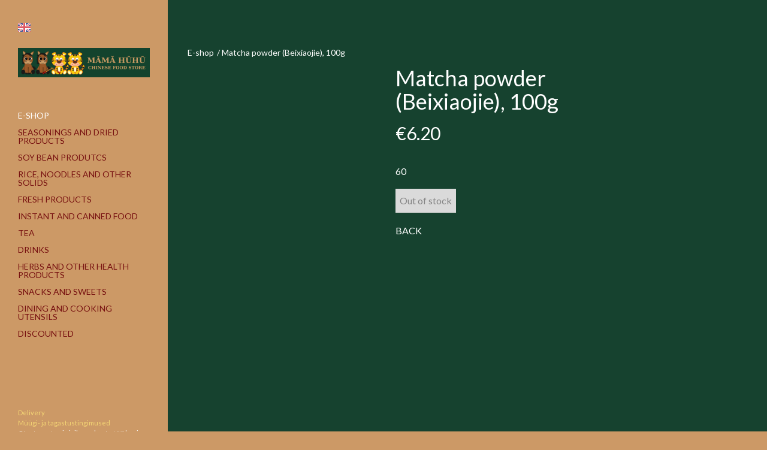

--- FILE ---
content_type: text/html; charset=utf-8
request_url: https://mamahuhu.ee/en/e-shop/products/matcha-pulber-beixiaojie-100g
body_size: 10876
content:
<!DOCTYPE html>
<html class="public" lang="en">
<head prefix="og: http://ogp.me/ns#">
  


  
<!--[if IE]><meta http-equiv="X-UA-Compatible" content="IE=edge"><![endif]-->


<meta http-equiv="Content-Type" content="text/html; charset=utf-8">
<meta name="viewport" content="width=device-width, initial-scale=1, maximum-scale=1, user-scalable=no">
<meta name="format-detection" content="telephone=no">



  <link rel="icon" href="/favicon.ico" type="image/x-icon">
  <link rel="shortcut icon" href="/favicon.ico" type="image/ico">
  <link rel="shortcut icon" href="/favicon.ico" type="image/x-icon">





<link href="//static.voog.com/designs/68/stylesheets/main.min.css?v=berlin-2.4.3" media="screen" rel="stylesheet" type="text/css"/>


<link href="https://fonts.googleapis.com/css?family=Anonymous+Pro:400,400i,700,700i|Arvo:400,400i,700,700i|Cousine:400,400i,700,700i|Crimson+Text:400,400i,700,700i|Fira+Sans:400,400i,700,700i|Lato:400,400i,700,700i|Lora:400,400i,700,700i|Montserrat:400,400i,700,700i|Noto+Serif:400,400i,700,700i|Open+Sans:400,400i,700,700i|PT+Sans:400,400i,700,700i|PT+Serif:400,400i,700,700i|Playfair+Display:400,400i,700,700i|Raleway:400,400i,700,700i|Roboto+Mono:400,400i,700,700i|Roboto+Slab:400,700|Roboto:400,400i,700,700i|Source+Sans+Pro:400,400i,700,700i|Ubuntu+Mono:400,400i,700,700i|Ubuntu:400,400i,700,700i&amp;subset=cyrillic,cyrillic-ext,greek,greek-ext,hebrew,latin-ext,vietnamese" rel="stylesheet">

<style type="text/css" data-voog-style> :root { --font-primary: "Lato", sans-serif; } :root { --sidebar-site-title-font-size: 36px; --sidebar-site-title-line-height: 1.05; --sidebar-site-title-font-weight: 600; --sidebar-site-title-font-style: normal; --sidebar-site-title-text-decoration: none; --sidebar-site-title-text-transform: uppercase; --sidebar-mainmenu-font-size: 14px; --sidebar-mainmenu-line-height: 1.05; --sidebar-mainmenu-font-weight: 400; --sidebar-mainmenu-hover-font-weight: 400; --sidebar-mainmenu-active-font-weight: 400; --sidebar-mainmenu-font-style: normal; --sidebar-mainmenu-hover-font-style: normal; --sidebar-mainmenu-active-font-style: normal; --sidebar-mainmenu-text-decoration: none; --sidebar-mainmenu-hover-text-decoration: none; --sidebar-mainmenu-active-text-decoration: none; --sidebar-mainmenu-text-transform: uppercase; --sidebar-mainmenu-hover-text-transform: uppercase; --sidebar-mainmenu-active-text-transform: uppercase; --sidebar-footer-font-size: 11px; --sidebar-footer-line-height: 1.6;} :root { --content-submenu-font-size: 14px; --content-submenu-font-weight: 400; --content-submenu-hover-font-weight: 400; --content-submenu-active-font-weight: 400; --content-submenu-font-style: normal; --content-submenu-hover-font-style: normal; --content-submenu-active-font-style: normal; --content-submenu-text-decoration: none; --content-submenu-hover-text-decoration: none; --content-submenu-active-text-decoration: solid; --content-submenu-text-transform: none; --content-submenu-hover-text-transform: none; --content-submenu-active-text-transform: none; --content-line-height: 1.7; --content-links-font-weight: 400; --content-links-hover-font-weight: 400; --content-links-font-style: normal; --content-links-hover-font-style: normal; --content-links-text-decoration: none; --content-links-hover-text-decoration: none; --content-links-text-transform: none; --content-links-hover-text-transform: none; --content-area-product-title__alignment: left; --content-area-product-title__font-size: 36px; --content-area-product-title__font-weight: 400; --content-area-product-title__font-style: normal; --content-area-product-title__text-decoration: none; --content-area-product-price__font-style: normal; --content-area-product-price__text-decoration: none; --content-area-product-description__font-weight: 400; --content-area-product-description__font-style: normal; --content-area-product-description__text-decoration: none; } :root { } :root { --h1-font-size: 36px; --h1-line-height: 1.1; --h1-alignment: left; --h1-font-weight: 400; --h1-font-style: normal; --h1-text-decoration: none; --h1-text-transform: none; --h2-font-size: 24px; --h2-line-height: 1.1; --h2-alignment: left; --h2-font-weight: 400; --h2-font-style: normal; --h2-text-decoration: none; --h2-text-transform: none; --h3-font-size: 18px; --h3-line-height: 1.1; --h3-alignment: left; --h3-font-weight: 600; --h3-font-style: normal; --h3-text-decoration: none; --h3-text-transform: none;} :root { --table-border-style: solid; --table-cell-padding: 10px;} :root { --form-field-text-line-height: 1.67; --form-field-text-font-weight: 400; --form-field-text-font-style: normal; --form-field-text-decoration: none; --form-field-text-transform: none; } :root { --content-button-font-weight: 400; --content-button-font-style: normal; --content-button-text-decoration: none; --content-button-text-transform: none; } .front-page .main-inner .light-background { color: var(--color-main);}.post-date,.comment .comment-info { color: var(--color-third);}.blog-list .post-title a { color: var(--color-main); opacity: 1;}.blog-list .post-title a:hover { color: var(--color-main); opacity: 0.75;}.blog-list .post-wrap { border-top-color: var(--color-white);}.lang-flag::before { background-color: var(--color-main);}@media screen and (max-width: 600px) { .post-nav-link:nth-child(2)::before { background-color: var(--form-field-background-color); }}.comments:before,label .form_field_checkbox + .form_control_indicator::before,.form_field_textfield,.form_field_textarea { background-color: var(--form-field-background-color);}body,.footer,.topbar,.sidebar { background-color: var(--sidebar-background-color);}body,h1,h2,h3,.search .search-input { color: var(--color-main);}.site-title { color: var(--color-main);}.site-title a { color: var(--color-main);}label .form_field_radio + .form_control_indicator::before { border-color: var(--form-field-background-color);}.lang-menu-btn .lang-title { color: var(--color-main);}@media screen and (max-width: 600px) { .container { background: none; } .lang-options .menu .menu-item { color: var(--color-white); opacity: 0.5; } .option-btn { color: var(--color-white); } .option-btn:hover { color: var(--color-white); opacity: 0.8; } .front-page .main-inner { color: var(--color-white); } .footer { background: var(--sidebar-background-color); } .mobile-menu-toggler span.flags-disabled .language-menu-btn .lang-title, .mobile-menu-toggler span:before.flags-disabled .language-menu-btn .lang-title, .mobile-menu-toggler span:after.flags-disabled .language-menu-btn .lang-title { color: var(--color-white); } #mobile-menu .mobile-menu-close:before, #mobile-menu .mobile-menu-close:after { background: var(--color-white); } #mobile-menu .navigation-menu ul a, #mobile-menu .language-menu ul a { color: var(--color-white); opacity: 0.5; } #mobile-menu .navigation-menu ul a.active, #mobile-menu .language-menu ul a.active { color: var(--color-white); } .mobile-menu-toggler span, .mobile-menu-toggler span:before, .mobile-menu-toggler span:after { background-color: var(--color-main); }}body,.font-size-small,.jq-select,.jq-select select,.form_field_textfield,.form_field_textarea { font-family: var(--font-primary);}h1,h2,h3,.front-page .main-inner,.site-title,.main-menu,.sub-menu,.content-inner,.search .search-input,#mobile-menu,.form_submit input,.custom-btn { font-family: var(--font-primary);}.sidebar { background-color: var(--sidebar-background-color);}.site-title { color: var(--sidebar-site-title-color); font-style: var(--sidebar-site-title-font-style); font-weight: var(--sidebar-site-title-font-weight); line-height: var(--sidebar-site-title-line-height); -webkit-text-decoration: var(--sidebar-site-title-text-decoration); text-decoration: var(--sidebar-site-title-text-decoration); text-transform: var(--sidebar-site-title-text-transform);}.site-title a { color: var(--sidebar-site-title-color);}@media screen and (min-width: 601px) { .site-title { font-size: var(--sidebar-site-title-font-size); }}.main-menu ul a { color: var(--sidebar-mainmenu-color); font-family: var(--sidebar-mainmenu-font-family); font-size: var(--sidebar-mainmenu-font-size); font-style: var(--sidebar-mainmenu-font-style); font-weight: var(--sidebar-mainmenu-font-weight); line-height: var(--sidebar-mainmenu-line-height); -webkit-text-decoration: var(--sidebar-mainmenu-text-decoration); text-decoration: var(--sidebar-mainmenu-text-decoration); text-transform: var(--sidebar-mainmenu-text-transform);}.main-menu ul a:hover { color: var(--sidebar-mainmenu-hover-color); font-style: var(--sidebar-mainmenu-hover-font-style); font-weight: var(--sidebar-mainmenu-hover-font-weight); -webkit-text-decoration: var(--sidebar-mainmenu-hover-text-decoration); text-decoration: var(--sidebar-mainmenu-hover-text-decoration); text-transform: var(--sidebar-mainmenu-hover-text-transform);}.main-menu ul a.active { color: var(--sidebar-mainmenu-active-color); font-style: var(--sidebar-mainmenu-active-font-style); font-weight: var(--sidebar-mainmenu-active-font-weight); -webkit-text-decoration: var(--sidebar-mainmenu-active-text-decoration); text-decoration: var(--sidebar-mainmenu-active-text-decoration); text-transform: var(--sidebar-mainmenu-active-text-transform);}.main .sub-menu a { border-bottom-color: var(--color-third); border-bottom-style: var(--content-submenu-text-decoration); border-bottom-width: 3px; color: var(--content-submenu-color); font-family: var(--content-submenu-font-family); font-size: var(--content-submenu-font-size); font-style: var(--content-submenu-font-style); font-weight: var(--content-submenu-font-weight); text-transform: var(--content-submenu-text-transform);}.main .sub-menu a:hover { border-bottom-color: var(--content-submenu-hover-color); border-bottom-style: var(--content-submenu-hover-text-decoration); border-bottom-width: 3px; color: var(--content-submenu-hover-color); font-style: var(--content-submenu-hover-font-style); font-weight: var(--content-submenu-hover-font-weight); text-transform: var(--content-submenu-hover-text-transform);}.main .sub-menu a.active { border-bottom-color: var(--content-submenu-active-color); border-bottom-style: var(--content-submenu-active-text-decoration); border-bottom-width: 3px; color: var(--content-submenu-active-color); font-style: var(--content-submenu-active-font-style); font-weight: var(--content-submenu-active-font-weight); text-transform: var(--content-submenu-active-text-transform);}.formatted h1 { color: var(--h1-color);}.formatted h1,.formatted h1 a,.formatted h1 a:hover { font-family: var(--h1-font-family); font-size: var(--h1-font-size); font-style: var(--h1-font-style); font-weight: var(--h1-font-weight); line-height: var(--h1-line-height); text-align: var(--h1-alignment); -webkit-text-decoration: var(--h1-text-decoration); text-decoration: var(--h1-text-decoration); text-transform: var(--h1-text-transform);}.formatted h2 { color: var(--h2-color);}.formatted h2, .formatted h2 a, .formatted h2 a:hover { font-family: var(--h2-font-family); font-size: var(--h2-font-size); font-style: var(--h2-font-style); font-weight: var(--h2-font-weight); line-height: var(--h2-line-height); text-align: var(--h2-alignment); -webkit-text-decoration: var(--h2-text-decoration); text-decoration: var(--h2-text-decoration); text-transform: var(--h2-text-transform);}.formatted h3 { color: var(--h3-color);}.formatted h3,.formatted h3 a,.formatted h3 a:hover { font-family: var(--h3-font-family); font-size: var(--h3-font-size); font-style: var(--h3-font-style); font-weight: var(--h3-font-weight); line-height: var(--h3-line-height); text-align: var(--h3-alignment); -webkit-text-decoration: var(--h3-text-decoration); text-decoration: var(--h3-text-decoration); text-transform: var(--h3-text-transform);}.formatted a { color: var(--content-links-color); font-style: var(--content-links-font-style); font-weight: var(--content-links-font-weight); -webkit-text-decoration: var(--content-links-text-decoration); text-decoration: var(--content-links-text-decoration); text-transform: var(--content-links-text-transform);}.formatted a:hover { color: var(--content-links-hover-color); font-style: var(--content-links-hover-font-style); font-weight: var(--content-links-hover-font-weight); -webkit-text-decoration: var(--content-links-hover-text-decoration); text-decoration: var(--content-links-hover-text-decoration); text-transform: var(--content-links-hover-text-transform);}.formatted .edy-buy-button-price-container .edy-buy-button-price-original,.formatted .edy-buy-button-price-container .edy-buy-button-effective-price { color: var(--color-main);}.formatted.dark-background .edy-buy-button-price-container .edy-buy-button-price-original,.formatted.dark-background .edy-buy-button-price-container .edy-buy-button-effective-price { color: var(--color-white);}.main { background-color: var(--content-background-color);}.main .formatted,.main .post-content { font-size: var(--content-font-size); font-style: var(--content-font-style); font-weight: var(--content-font-weight); line-height: var(--content-line-height); text-align: var(--content-alignment); -webkit-text-decoration: var(--content-text-decoration); text-decoration: var(--content-text-decoration); text-transform: var(--content-text-transform);}.main .formatted table td,.main .formatted table th,.main .post-content table td,.main .post-content table th { padding: var(--table-cell-padding); border-style: var(--table-border-style); border-color: var(--color-third);}.main .footer .formatted { color: var(--sidebar-footer-color); font-size: var(--sidebar-footer-font-size); line-height: var(--sidebar-footer-line-height);}.main .footer .formatted .voog-reference a { font-size: 11px;}.front-page .main .main-inner .formatted { font-size: var(--front-page-font-size); line-height: var(--front-page-line-height); font-weight: 400;}.main .main-inner .dark-background { color: var(--color-white);}.main .main-inner .dark-background h1,.main .main-inner .dark-background h2,.main .main-inner .dark-background h3 { color: var(--color-white);}.main .main-inner .light-background { color: var(--color-main);}.main .custom-btn,.main .form_submit input,.main .submit { font-size: var(--content-button-font-size); font-style: var(--content-button-font-style); font-weight: var(--content-button-font-weight); -webkit-text-decoration: var(--content-button-text-decoration); text-decoration: var(--content-button-text-decoration); text-transform: var(--content-button-text-transform);}.main .custom-btn, .main .custom-btn:hover,.main .custom-btn a,.main .custom-btn a:hover,.main .form_submit input,.main .form_submit input:hover,.main .form_submit input a,.main .form_submit input a:hover,.main .submit,.main .submit:hover,.main .submit a,.main .submit a:hover { font-size: var(--content-button-font-size); font-style: var(--content-button-font-style); font-weight: var(--content-button-font-weight); -webkit-text-decoration: var(--content-button-text-decoration); text-decoration: var(--content-button-text-decoration); text-transform: var(--content-button-text-transform);}.main .custom-btn:not(.custom-btn-disabled):hover,.main .form_submit input:hover,.main .submit:hover { opacity: 0.8;}.custom-btn:not(.custom-btn-disabled) { background-color: var(--content-button-background-color); color: var(--content-button-color);}.custom-btn:not(.custom-btn-disabled):hover { background-color: var(--content-button-background-color); color: var(--content-button-color);}.jq-select-content { padding: 0 28px 0 0;}.jq-select-inner { padding: 4px 10px;}.jq-select-arrow { background-color: var(--form-field-background-color);}.form_field_select,.jq-select-inner,.form_field_textfield,.form_field_textarea { background: var(--form-field-background-color); color: var(--form-field-text-color); font-size: var(--form-field-text-font-size); font-style: var(--form-field-text-font-style); font-weight: var(--form-field-text-font-weight); line-height: var(--form-field-text-line-height); -webkit-text-decoration: var(--form-field-text-decoration); text-decoration: var(--form-field-text-decoration); text-transform: var(--form-field-text-transform);}#mobile-menu { background-color: var(--color-main); opacity: 0.9;}.product-content .js-product-content-right .product-price { color: var(--content-area-product-price__color); font-size: var(--content-area-product-price__font-size); font-weight: var(--content-area-product-price__font-weight); font-style: var(--content-area-product-price__font-style);}.product-content .js-product-content-right .product-price .product-price-final { -webkit-text-decoration: var(--content-area-product-price__text-decoration); text-decoration: var(--content-area-product-price__text-decoration);}.product-content .js-product-content-right .product-description { color: var(--content-area-product-description__color); font-size: var(--content-area-product-description__font-size); font-weight: var(--content-area-product-description__font-weight); font-style: var(--content-area-product-description__font-style); -webkit-text-decoration: var(--content-area-product-description__text-decoration); text-decoration: var(--content-area-product-description__text-decoration);}.product-content .js-product-content-right .content-item-title h1 { color: var(--content-area-product-title__color); font-size: var(--content-area-product-title__font-size); font-weight: var(--content-area-product-title__font-weight); font-style: var(--content-area-product-title__font-style); -webkit-text-decoration: var(--content-area-product-title__text-decoration); text-decoration: var(--content-area-product-title__text-decoration); text-align: var(--content-area-product-title__alignment);}.dark-background .edy-product-widget-grid .edy-product-widget-item .edy-product-widget-item-details-wrap .edy-product-widget-item-title,.dark-background .edy-product-widget-grid .edy-product-widget-item .edy-product-widget-item-details-wrap .edy-product-widget-item-link { color: var(--color-white);}.dark-background .edy-product-widget-grid .edy-product-widget-item .edy-product-widget-item-details-wrap .edy-product-widget-item-description { color: var(--color-white); opacity: 0.7;}.dark-background .edy-product-widget-grid .edy-product-widget-item .edy-product-widget-item-top-outer .edy-product-widget-item-top.edy-product-widget-item-without-image { border: 1px solid var(--color-white); opacity: 0.5;}.dark-background .edy-product-widget-grid .edy-product-widget-item .edy-product-widget-item-details-flex-wrap .edy-product-widget-item-out-of-stock,.dark-background .edy-product-widget-grid .edy-product-widget-item .edy-product-widget-item-details-flex-wrap .edy-product-widget-item-btn { color: var(--color-white);}.dark-background .edy-product-widget-grid .edy-product-widget-item:hover .edy-product-widget-item-price { opacity: 0;}.dark-background .edy-product-widget-list .edy-product-widget-item-wrap .edy-product-widget-item .edy-product-widget-item-details-wrap .edy-product-widget-item-header .edy-product-widget-item-title .edy-product-widget-item-link { color: var(--color-white);}.dark-background .edy-product-widget-list .edy-product-widget-item-wrap .edy-product-widget-item .edy-product-widget-item-details-wrap .edy-product-widget-item-header .edy-product-widget-item-out-of-stock { color: var(--color-white);}.dark-background .edy-product-widget-list .edy-product-widget-item-wrap .edy-product-widget-item .edy-product-widget-item-details-wrap .edy-product-widget-item-description { color: var(--color-white);}.dark-background .edy-product-widget-list .edy-product-widget-item-wrap .edy-product-widget-item .edy-product-widget-item-details-wrap .edy-product-widget-item-without-image { border: 1px solid var(--color-white); opacity: 0.5;}body .edy-product-widget-list .edy-product-widget-item-wrap .edy-product-widget-item .edy-product-widget-item-details-wrap .edy-product-widget-item-btn-wrap .edy-product-widget-item-btn { font-family: var(--font-primary); background-color: var(--content-button-background-color); color: var(--content-button-color);}body .edy-product-widget-list .edy-product-widget-item-wrap .edy-product-widget-item .edy-product-widget-item-details-wrap .edy-product-widget-item-btn-wrap .edy-product-widget-item-btn, body .edy-product-widget-list .edy-product-widget-item-wrap .edy-product-widget-item .edy-product-widget-item-details-wrap .edy-product-widget-item-btn-wrap .edy-product-widget-item-btn:hover { font-size: var(--content-button-font-size); font-style: var(--content-button-font-style); font-weight: var(--content-button-font-weight); -webkit-text-decoration: var(--content-button-text-decoration); text-decoration: var(--content-button-text-decoration); text-transform: var(--content-button-text-transform);}body .edy-product-widget-list .edy-product-widget-item-wrap .edy-product-widget-item .edy-product-widget-item-details-wrap .edy-product-widget-item-btn-wrap .edy-product-widget-item-btn:hover { background-color: var(--content-button-background-color); color: var(--content-button-color); opacity: 0.8;}.menu-item.current-page a { color: var(--color-main);}.edy-product-widget-filter-sort option { color: var(--color-main);}.dark-background .edy-product-widget-item-price-original,.dark-background .edy-product-widget-item-price-final,.dark-background .edy-product-widget-filter-name,.dark-background .edy-product-widget-filter-sort,.dark-background .edy-product-widget-filter-label,.dark-background .edy-product-widget-filter-search-input { color: var(--color-white);}.dark-background .edy-product-widget-item-price-original { opacity: 0.7;}</style>


<script src="//static.voog.com/designs/68/javascripts/modernizr-custom.min.js"></script>


<title>Matcha powder (Beixiaojie), 100g – Mamahuhu Chinese food store</title>



<meta property="og:type" content="website">
<meta property="og:url" content="https://mamahuhu.ee/en/e-shop/products/matcha-pulber-beixiaojie-100g">
<meta property="og:title" content="Matcha powder (Beixiaojie), 100g – Mamahuhu Chinese food store">
<meta property="og:site_name" content="Mamahuhu Chinese food store">



  



  
  <meta property="og:image" content="https://mamahuhu.ee/photos/matcha.jpg">
  <meta property="og:image:type" content="image/jpeg">
  <meta property="og:image:width" content="600">
  <meta property="og:image:height" content="800">






<script type="application/ld+json">{"@context":"http://schema.org","@type":"BreadcrumbList","itemListElement":[{"@type":"ListItem","position":1,"item":{"@id":"https://mamahuhu.ee/en","name":"Mamahuhu"}},{"@type":"ListItem","position":2,"item":{"@id":"https://mamahuhu.ee/e-shop","name":"E-shop"}},{"@type":"ListItem","position":3,"item":{"@id":"https://mamahuhu.ee/en/e-shop/products/matcha-pulber-beixiaojie-100g","name":"Matcha powder (Beixiaojie), 100g"}}]}</script>



<style>
.content-formatted {
  hyphens: none;
}

.edy-product-widget-item-title,
.edy-product-widget-item-btn {
  color: white !important;
}
</style>

<style>
button.edy-ecommerce-shopping-cart-button {
  background-color: #C71010 !important;
  color: #ffffff !important;
}
</style>


  <script type="application/ld+json">{"@context":"https://schema.org","@type":"Product","name":"Matcha powder (Beixiaojie), 100g","description":"60","image":"//media.voog.com/0000/0049/0800/photos/matcha.jpg","sku":"A07352","productID":1609638,"url":"https://mamahuhu.ee/en/e-shop/products/matcha-pulber-beixiaojie-100g","offers":{"priceCurrency":"EUR","@type":"Offer","price":"6.2","availability":"https://schema.org/OutOfStock"}}</script>

<style type="text/css" data-voog-style-variables>:root {--secondary-color: rgb(119,16,16);
--content-link-color: rgb(217,217,102);
--content-link-hover-color: rgb(217,217,102);
--content-button-background-color: rgb(119,16,16);
--primary-color: rgb(255,255,255);
--header-body-color: rgb(255,255,255);
--headings-title-color: rgb(255,255,255);
--headings-heading-color: rgb(255,255,255);
--headings-subheading-color: rgb(255,255,255);
--content-body-color: rgb(255,255,255);
--list-color: rgb(255,255,255);
--form-label-color: rgb(255,255,255);
--form-field-color: rgb(255,255,255);
--menu-sub-color: rgb(255,255,255);
--main-font-family: "Noto Serif", serif;
--third-color: rgb(20,67,47);
--footer-body-background-color: rgb(110,12,12);
--menu-main-color: rgb(20,67,47);
--menu-main-hover-color: rgb(20,67,47);
--menu-main-active-color: rgb(20,67,47);
--fourth-color: rgb(255,255,255);
--content-button-color: rgb(255,255,255);
--content-background-color: rgb(22,66,47);
--blog-headings-color: rgb(200,50,50);
--header-body-font-size: 13px;
--blog-front-headings-border-bottom-style: none;
--product-title-color: rgb(255,255,255);
--product-title-size: 26px;
--product-price-color: rgb(255,255,255);
--product-price-size: 20px;
--product-description-color: rgb(204,204,204);
--product-description-size: 14px;
--content-body-font-size: 14px;
--content-body-line-height: 1.7;
--headings-heading-font-size: 25px;
--blog-front-label-font-size: 28px;
--blog-front-label-line-height: 1.5;
--body-background-color: rgba(20,67,47,0.75);
--color-white: rgb(204,153,102);
--sidebar-background-color: rgb(204,153,102);
--form-field-background-color: rgb(204,153,102);
--color-third: rgb(119,16,16);
--sidebar-mainmenu-color: rgb(119,16,16);
--content-submenu-color: rgb(119,16,16);
--color-main: rgb(255,255,255);
--sidebar-site-title-color: rgb(255,255,255);
--sidebar-mainmenu-hover-color: rgb(255,255,255);
--sidebar-mainmenu-active-color: rgb(255,255,255);
--sidebar-footer-color: rgb(255,255,255);
--content-submenu-hover-color: rgb(255,255,255);
--content-submenu-active-color: rgb(255,255,255);
--form-field-text-color: rgb(255,255,255);
--product-list-item__width: 16.6%;
--content-area-product-description__color: rgb(255,255,255);
--content-links-color: rgb(255,255,255);
--content-links-hover-color: rgb(230,230,230);
--content-area-product-title__color: rgb(255,255,255);
--content-area-product-price__color: rgb(255,255,255);
--content-area-product-price__font-weight: 400;
--content-area-product-price__font-size: 30px;
--content-font-size: 16px;
--form-field-text-font-size: 16px;
--content-button-font-size: 16px;
--content-area-product-description__font-size: 16px;
}
</style><script>(function(d){if(function(){var r,s=d.createElement("style");s.innerHTML="root: { --tmp: red; }";d.head.appendChild(s);r=!!(window.CSS&&CSS.supports&&CSS.supports("color","var(--tmp)"));s.parentNode.removeChild(s);return!r}()){var ds1="[data-voog-style]",ds2="[data-voog-style-variables]",rv=/(--[A-Za-z\d_-]+?)\s*:\s*(.+?)\s*;/gi,rx=/[^\s;]+\s*:\s*[^{;}\n]*?var\(\s*.+?\s*\)\s*[^;}\n]*?;/gi,sv=d.querySelectorAll(ds1+","+ds2),s=d.querySelectorAll(ds1),i=0,src="",vars={},m;for(;i<sv.length;src+=sv[i++].innerHTML);while((m=rv.exec(src))!==null&&(vars[m[1]]=m[2]));for(i=s.length;i--;){s[i].innerHTML=s[i].innerHTML.replace(rx,function(r){var sr=r,rep=false;sr=sr.replace(/var\(\s*(.+?)\s*\)/gi,function(st,k){if(vars[k]!==undefined){rep=true;return vars[k]}else{return st}});return rep?sr+r:r})}}})(document);
</script>
<link href="//static.voog.com/libs/edicy-gallery/1.9.1/edicy-gallery.css" media="screen" rel="stylesheet" />

<script>VoogEcommerce = { storeInfo: {"currency":"EUR","tax_rate":"24.0","price_entry_mode":"net","currency_symbol":"€","decimal_places":2,"default_language":"et","dimension_display_unit":"cm","dimension_unit":"m","is_publicly_unavailable":false,"min_cart_total":"0.0","missing_required_settings":[],"missing_required_settings?":false,"preferred_payment_types":[],"shopping_cart_version":2,"terms_agreement_required":true,"weight_display_unit":"kg","weight_unit":"kg","company_name":"Mamahuhu Hiina toidu pood","bank_details":"EE081010011909384220 SEB","terms_url":"https://mamahuhu.ee/muugi-ja-tagastustingimused","products_url_slug":"products","address":{"company_name":"THREE TIGERS OÜ","address1":"L. Koidula","address2":"3-28","city":"Tallinn","zip_code":"10125","state":"Harjumaa","country_code":"ee"},"email":"info@mamahuhu.ee"}, hasProducts: true };</script>
<link href="//static.voog.com/libs/voog-ecommerce/1.9.1/shopping-cart-v2.css" media="screen" rel="stylesheet" />
</head><body class="">
  <div class="wrap cfx">
    
  <nav class="lang-menu js-popup-menu js-menu-lang-wrap flags-enabled">
    <button role="button" class="lang-menu-btn js-popup-menu-btn lang-flag lang-flag-en" data-lang-code="en_GB" >
      
    </button>

    <div class="lang-menu-popover js-popup-menu-popover">
      
        <ul class="menu">
          
            <li><a class="lang-flag lang-flag-et" href="/et/epood/products/matcha-pulber-beixiaojie-100g" data-lang-code="et">EST</a></li>
          
            <li><a class="lang-flag lang-flag-en active" href="/en/e-shop/products/matcha-pulber-beixiaojie-100g" data-lang-code="en_GB">ENG</a></li>
          
            <li><a class="lang-flag lang-flag-zh" href="/zh/shangdian/products/matcha-pulber-beixiaojie-100g" data-lang-code="zh">CN</a></li>
          

          
        </ul>

        
      
    </div>
  </nav>


    <div class="topbar">
  <div class="site-title"><div class="edy-texteditor-container image-container edy-positionable-container-center" contenteditable="false" unselectable="on" style="width: 759px; max-width: 100%; text-align: left; overflow: hidden; position: relative; float: none; display: block; margin-left: auto; margin-right: auto;" data-image-id="16629562">
  <div class="edy-padding-resizer-wrapper" style="padding-bottom: 22.45%; position: relative; overflow: hidden;">
      <picture title="" style="position: absolute; display: block; max-width: none; width: 100%; height: auto; left: 0%; top: -0.02%;">
        <!--[if IE 9]><video style="display: none;"><![endif]-->
        <source sizes="761px" srcset="//media.voog.com/0000/0049/0800/photos/logo_pikk_eng.jpg 2450w, //media.voog.com/0000/0049/0800/photos/logo_pikk_eng_huge.jpg 2048w, //media.voog.com/0000/0049/0800/photos/logo_pikk_eng_large.jpg 1280w, //media.voog.com/0000/0049/0800/photos/logo_pikk_eng_block.jpg 600w, //media.voog.com/0000/0049/0800/photos/logo_pikk_eng_medium.jpg 150w">
        <!--[if IE 9]></video><![endif]-->
        <img src="//media.voog.com/0000/0049/0800/photos/logo_pikk_eng_block.jpg" title="" alt="" style="position: absolute; max-width: none; width: 100%; height: auto;">
      </picture>
    </div>
</div></div>
</div>
    <aside class="sidebar">
      <div class="sidebar-inner">
  <div class="site-title"><div class="edy-texteditor-container image-container edy-positionable-container-center" contenteditable="false" unselectable="on" style="width: 759px; max-width: 100%; text-align: left; overflow: hidden; position: relative; float: none; display: block; margin-left: auto; margin-right: auto;" data-image-id="16629562">
  <div class="edy-padding-resizer-wrapper" style="padding-bottom: 22.45%; position: relative; overflow: hidden;">
      <picture title="" style="position: absolute; display: block; max-width: none; width: 100%; height: auto; left: 0%; top: -0.02%;">
        <!--[if IE 9]><video style="display: none;"><![endif]-->
        <source sizes="761px" srcset="//media.voog.com/0000/0049/0800/photos/logo_pikk_eng.jpg 2450w, //media.voog.com/0000/0049/0800/photos/logo_pikk_eng_huge.jpg 2048w, //media.voog.com/0000/0049/0800/photos/logo_pikk_eng_large.jpg 1280w, //media.voog.com/0000/0049/0800/photos/logo_pikk_eng_block.jpg 600w, //media.voog.com/0000/0049/0800/photos/logo_pikk_eng_medium.jpg 150w">
        <!--[if IE 9]></video><![endif]-->
        <img src="//media.voog.com/0000/0049/0800/photos/logo_pikk_eng_block.jpg" title="" alt="" style="position: absolute; max-width: none; width: 100%; height: auto;">
      </picture>
    </div>
</div></div>
  <nav class="main-menu">
  <ul>
    

    
      
        <li class="js-prevent-link-click selected current">
  <a class="active" href="/e-shop">E-shop</a>
</li>
      
    
      
        <li class="js-prevent-link-click">
  <a class="" href="/seasoning">Seasonings and dried products</a>
</li>
      
    
      
        <li class="js-prevent-link-click">
  <a class="" href="/soy-bean-produtcs">Soy bean produtcs</a>
</li>
      
    
      
        <li class="js-prevent-link-click">
  <a class="" href="/solids">Rice, noodles and other solids</a>
</li>
      
    
      
        <li class="js-prevent-link-click">
  <a class="" href="/fruits-and-vegetables">Fresh products</a>
</li>
      
    
      
        <li class="js-prevent-link-click">
  <a class="" href="/instant">Instant and canned food</a>
</li>
      
    
      
        <li class="js-prevent-link-click">
  <a class="" href="/tea">Tea</a>
</li>
      
    
      
        <li class="js-prevent-link-click">
  <a class="" href="/drinks">Drinks</a>
</li>
      
    
      
        <li class="js-prevent-link-click">
  <a class="" href="/herbs">Herbs and other health products</a>
</li>
      
    
      
        <li class="js-prevent-link-click">
  <a class="" href="/snacks-and-sweets">Snacks and sweets</a>
</li>
      
    
      
        <li class="js-prevent-link-click">
  <a class="" href="/dining-and-cooking-utensils">Dining and cooking utensils</a>
</li>
      
    
      
        <li class="js-prevent-link-click">
  <a class="" href="/promotion-and-discount-products">Discounted</a>
</li>
      
    

    
  </ul>
</nav>
  <a href="#" class="mobile-menu-toggler"><span></span></a>
  
</div>
    </aside>
    <div class="main">
      <div class="inner">
        <div class="container-wrap cfx">
          <div class="container">
            <nav class="sub-menu"></nav>


            <main class="content cfx formatted product-content">
              <ul class="menu menu-horizontal menu-public menu-breadcrumbs" data-search-indexing-allowed="false">
    <li class="menu-item">
      <a href="/e-shop">
        E-shop
      </a>
    </li>
    
      <span class="menu-separator">/</span>
    
  
    <li class="menu-item current-page">
      <a href="/en/e-shop/products/matcha-pulber-beixiaojie-100g">
        Matcha powder (Beixiaojie), 100g
      </a>
    </li>
    
  </ul>

              <div class="flex_row flex_row-2 product-content" data-search-indexing-allowed="true">
                <div class="flex_row-2--item-50">
                  <div class="mar_0-8 p-rel js-product-page-image-wrap"><div class="content-item-box with-images js-content-item-box">

<div
  data-gallery-id="1609638"
  class="edys-gallery-product-slider"
  style="aspect-ratio: 0.75"
>
  <div
    class="edys-gallery-product-slider-click-area edys-gallery-product-slider-click-area-left edys-hidden"
  >
    <button class="edys-gallery-product-slider-button edys-gallery-product-slider-button-left">
    </button>
  </div>

  <div
    class="edys-gallery-product-slider-click-area edys-gallery-product-slider-click-area-right edys-hidden"
  >
    <button class="edys-gallery-product-slider-button edys-gallery-product-slider-button-right">
    </button>
  </div>

  <div class="edys-gallery-product-slider-ordinal edys-hidden"></div>

  <div class="edys-gallery-product-slider-slide">
    
      <div class="edys-gallery-product-slider-item edys-gallery-product-slider-item-not-loaded" data-gallery-photo-id="18094447" data-original-url="//media.voog.com/0000/0049/0800/photos/matcha.jpg" data-sizes="[{&quot;content_type&quot;:&quot;image/jpeg&quot;,&quot;width&quot;:450,&quot;height&quot;:600,&quot;size&quot;:&quot;block&quot;,&quot;schemeless_url&quot;:&quot;//media.voog.com/0000/0049/0800/photos/matcha_block.jpg&quot;,&quot;url&quot;:&quot;//media.voog.com/0000/0049/0800/photos/matcha_block.jpg&quot;},{&quot;content_type&quot;:&quot;image/jpeg&quot;,&quot;width&quot;:113,&quot;height&quot;:150,&quot;size&quot;:&quot;medium&quot;,&quot;schemeless_url&quot;:&quot;//media.voog.com/0000/0049/0800/photos/matcha_medium.jpg&quot;,&quot;url&quot;:&quot;//media.voog.com/0000/0049/0800/photos/matcha_medium.jpg&quot;},{&quot;content_type&quot;:&quot;image/jpeg&quot;,&quot;width&quot;:600,&quot;height&quot;:800,&quot;size&quot;:null,&quot;schemeless_url&quot;:&quot;//media.voog.com/0000/0049/0800/photos/matcha.jpg&quot;,&quot;url&quot;:&quot;//media.voog.com/0000/0049/0800/photos/matcha.jpg&quot;}]" data-url="//media.voog.com/0000/0049/0800/photos/matcha_block.jpg" tabindex="-1"></div>
  </div>
</div>
</div>
                  </div></div>

                <div class="flex_row-2--item-50 js-product-content-right">
                  <div class="mar_0-8 flex_col t-sticky">
                    <section class="content-body content-formatted" data-search-indexing-allowed="true">
                      <div class="content-item-title content-area">
                        <h1>Matcha powder (Beixiaojie), 100g</h1>
                      </div><div class="product-price">
                        <span class="product-price-final">
                            €6.20
                          </span>
                      </div><div class="product-description">60</div>
                      <div class="js-buy-btn-content">
                        
  
  <div class="edy-buy-button-container edy-buy-button-view">
    <div class="form_field">
      <div class="edy-buy-button custom-btn custom-btn-disabled edy-buy-button-disabled" 
  data-product-id="1609638"
  data-product="{&quot;id&quot;:1609638,&quot;name&quot;:&quot;Matcha pulber (Beixiaojie), 100g&quot;,&quot;status&quot;:&quot;live&quot;,&quot;sku&quot;:&quot;A07352&quot;,&quot;uses_variants&quot;:false,&quot;stock&quot;:0,&quot;reserved_quantity&quot;:0,&quot;currency&quot;:&quot;EUR&quot;,&quot;tax_rate&quot;:&quot;24.0&quot;,&quot;price&quot;:&quot;5.0&quot;,&quot;price_min&quot;:&quot;5.0&quot;,&quot;price_max&quot;:&quot;5.0&quot;,&quot;effective_price&quot;:&quot;5.0&quot;,&quot;effective_price_min&quot;:&quot;5.0&quot;,&quot;effective_price_max&quot;:&quot;5.0&quot;,&quot;translations&quot;:{&quot;name&quot;:{&quot;et&quot;:&quot;Matcha pulber (Beixiaojie), 100g&quot;,&quot;en&quot;:&quot;Matcha powder (Beixiaojie), 100g&quot;,&quot;zh&quot;:&quot;抹茶粉, 100g&quot;},&quot;description&quot;:{&quot;et&quot;:&quot;60&quot;,&quot;en&quot;:&quot;60&quot;,&quot;zh&quot;:&quot;60&quot;},&quot;slug&quot;:{&quot;et&quot;:&quot;matcha-pulber-beixiaojie-100g&quot;,&quot;en&quot;:&quot;matcha-pulber-beixiaojie-100g&quot;,&quot;zh&quot;:&quot;matcha-pulber-beixiaojie-100g&quot;}},&quot;image&quot;:{&quot;content_type&quot;:&quot;image/jpeg&quot;,&quot;size&quot;:236740,&quot;width&quot;:600,&quot;height&quot;:800,&quot;id&quot;:18094447,&quot;url&quot;:&quot;https://media.voog.com/0000/0049/0800/photos/matcha.jpg&quot;,&quot;thumbnail&quot;:{&quot;content_type&quot;:&quot;image/jpeg&quot;,&quot;size&quot;:6114,&quot;width&quot;:113,&quot;height&quot;:150,&quot;url&quot;:&quot;https://media.voog.com/0000/0049/0800/photos/matcha_medium.jpg&quot;},&quot;sizes&quot;:[{&quot;content_type&quot;:&quot;image/jpeg&quot;,&quot;size&quot;:53635,&quot;width&quot;:450,&quot;height&quot;:600,&quot;url&quot;:&quot;https://media.voog.com/0000/0049/0800/photos/matcha_block.jpg&quot;},{&quot;content_type&quot;:&quot;image/jpeg&quot;,&quot;size&quot;:236740,&quot;width&quot;:600,&quot;height&quot;:800,&quot;url&quot;:&quot;https://media.voog.com/0000/0049/0800/photos/matcha.jpg&quot;}]}}"
  data-settings="{&quot;title&quot;:&quot;Add to cart&quot;}"
>
        
          <span class="edy-buy-button-title">Out of stock</span>
        
      </div>
    </div>
  </div>


                      </div><div class="product-cross-page-info"><a href="javascript:history.back()">BACK</a>
                        </div>
                    </section>
                  </div>
                </div>
              </div></main>
          </div>
        </div>
      </div>
      <footer class="footer">
  <div class="footer-inner formatted">
    <div class="cfx">
      


<a href="/delivery" target="_self"><span style="color: rgb(246, 216, 117);">Delivery</span><br>

</a><a href="/muugi-ja-tagastustingimused" target="_self"><span style="color: rgb(246, 216, 117);">Müügi- ja tagastustingimused </span></a><span style="color: rgb(246, 216, 117);">&nbsp;</span>

&nbsp; &nbsp;<a href="/isikuandmed" target="_self"><br>
Otseturustus ja isikuandmete töötlemine</a>

<br>

    </div>
    
  </div>
  
</footer>

    </div>
  </div>
  <div id="mobile-menu" class="js-menu-lang-wrap flags-enabled">
  <a href="#" class="mobile-menu-close"></a>
  
    <!-- a href="#" class="">keel</a -->
    <a href="#" role="button" class="language-menu-btn">
      <span class="lang-menu-btn lang-flag lang-flag-en" data-lang-code="en_GB">
        
      </span>
    </a>
  


  
    <div class="language-menu">
      <ul>
        
          <li>
            <a class="" href="/et/epood/products/matcha-pulber-beixiaojie-100g">EST</a>
          </li>
        
          <li>
            <a class=" active" href="/en/e-shop/products/matcha-pulber-beixiaojie-100g">ENG</a>
          </li>
        
          <li>
            <a class="" href="/zh/shangdian/products/matcha-pulber-beixiaojie-100g">CN</a>
          </li>
        
        

        
      </ul>
    </div>
  


  <div class="navigation-menu">
    <ul>
      
      
        <li><a href="/e-shop"  class="active">E-shop</a></li>
      
        <li><a href="/seasoning" >Seasonings and dried products</a></li>
      
        <li><a href="/soy-bean-produtcs" >Soy bean produtcs</a></li>
      
        <li><a href="/solids" >Rice, noodles and other solids</a></li>
      
        <li><a href="/fruits-and-vegetables" >Fresh products</a></li>
      
        <li><a href="/instant" >Instant and canned food</a></li>
      
        <li><a href="/tea" >Tea</a></li>
      
        <li><a href="/drinks" >Drinks</a></li>
      
        <li><a href="/herbs" >Herbs and other health products</a></li>
      
        <li><a href="/snacks-and-sweets" >Snacks and sweets</a></li>
      
        <li><a href="/dining-and-cooking-utensils" >Dining and cooking utensils</a></li>
      
        <li><a href="/promotion-and-discount-products" >Discounted</a></li>
      
      
    </ul>
  </div>
</div>



  

  <script src="https://cdnjs.cloudflare.com/ajax/libs/jquery/3.2.1/jquery.min.js" integrity="sha256-hwg4gsxgFZhOsEEamdOYGBf13FyQuiTwlAQgxVSNgt4=" crossorigin="anonymous"></script>
<script src="https://cdn.jsdelivr.net/npm/intersection-observer@0.11.0/intersection-observer.js" integrity="sha256-LkCt8+MalJg9nIGzDMmSEJzqyssPhY1VCvqaGNBNng8=" crossorigin="anonymous"></script>
<script src="https://cdnjs.cloudflare.com/ajax/libs/vanilla-lazyload/17.1.3/lazyload.min.js" integrity="sha512-V3DZ9ZAJrv8ZYY5Zarlfjusec9J6S8htRT3bJDKTdEgq0g9OhbHQUjK+vsBkE6CH0J5VJtBCzPSXJ0ZCVpjPdQ==" crossorigin="anonymous"></script>
<script src="https://cdnjs.cloudflare.com/ajax/libs/object-fit-images/3.2.4/ofi.min.js" integrity="sha512-7taFZYSf0eAWyi1UvMzNrBoPVuvLU7KX6h10e4AzyHVnPjzuxeGWbXYX+ED9zXVVq+r9Xox5WqvABACBSCevmg==" crossorigin="anonymous"></script>
<script src="//static.voog.com/designs/68/javascripts/application.min.js?v=berlin-2.4.3"></script>
<script src="//static.voog.com/libs/picturefill/1.9.1/picturefill.min.js"></script>


<script type="text/javascript">
var _ews = _ews || {"_account":"A-490800-1","_tzo":"7200"};

(function() {
  var s = document.createElement('script'); s.type = 'text/javascript'; s.async = true;
  s.src = 'https://s.voog.com/_tr-v1.js';
  (
    document.getElementsByTagName('head')[0] ||
    document.getElementsByTagName('body')[0]
  ).appendChild(s);
})();
</script>
<!-- Global site tag (gtag.js) - Google Analytics -->
<script async src="https://www.googletagmanager.com/gtag/js?id=UA-235219240-1">
</script>
<script>
  window.dataLayer = window.dataLayer || [];
  function gtag(){dataLayer.push(arguments);}
  gtag('js', new Date());

  gtag('config', 'UA-235219240-1');
</script>

<!-- Messenger Chat plugin Code -->
    <div id="fb-root"></div>

    <!-- Your Chat plugin code -->
    <div id="fb-customer-chat" class="fb-customerchat">
    </div>

    <script>
      var chatbox = document.getElementById('fb-customer-chat');
      chatbox.setAttribute("page_id", "106297152004775");
      chatbox.setAttribute("attribution", "biz_inbox");
    </script>

    <!-- Your SDK code -->
    <script>
      window.fbAsyncInit = function() {
        FB.init({
          xfbml            : true,
          version          : 'v14.0'
        });
      };

      (function(d, s, id) {
        var js, fjs = d.getElementsByTagName(s)[0];
        if (d.getElementById(id)) return;
        js = d.createElement(s); js.id = id;
        js.src = 'https://connect.facebook.net/en_GB/sdk/xfbml.customerchat.js';
        fjs.parentNode.insertBefore(js, fjs);
      }(document, 'script', 'facebook-jssdk'));
    </script>


  <script>
    if (template) {
      template.handleAutogenProductPageContent();
    }
  </script>

<script src="//static.voog.com/libs/edicy-gallery/1.9.1/edicy-gallery.js"></script>

<script src="//static.voog.com/libs/voog-ecommerce/1.9.1/shopping-cart-v2.js"></script><script>if (!window.Voog.ecommerceConfig || window.Voog.ecommerceConfig.autoRun !== false) {  window.Voog.loadEcommerceTranslations('en');   window.Voog.ShoppingCart.init('en');   window.Voog.buyButtonsManager.init('en'); }</script>
</body>
</html>
